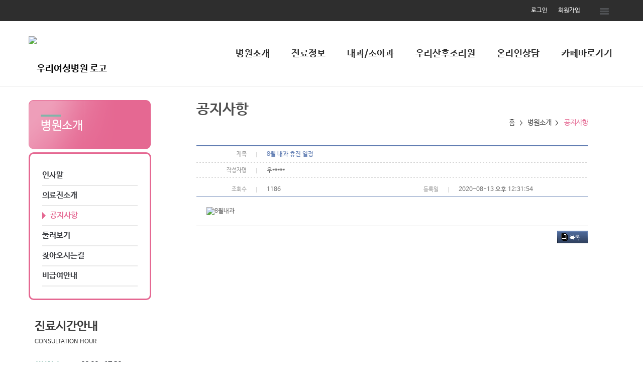

--- FILE ---
content_type: text/html;charset=utf-8
request_url: http://wooriwomen.com/Module/MBoard/MBoard.asp?Page=17&PageSize=10&Key=&Keyword=&Gubun=2&SearchCategory=&Divide=&Srno=127190&PState=View
body_size: 5969
content:
<!DOCTYPE html PUBLIC "-//W3C//DTD XHTML 1.0 Transitional//EN" "http://www.w3.org/TR/xhtml1/DTD/xhtml1-transitional.dtd">
<html xmlns="http://www.w3.org/1999/xhtml" lang="utf-8">
<head>
	
	<meta http-equiv="Content-Type" content="text/html; charset=utf-8" />
	<meta name="Copyright" content="copyright F3all  all rights reserved" />
	<meta http-equiv="X-UA-Compatible" content="IE=Edge" />
	<title>김해 우리여성병원♡</title>
	<!-- 솔루션 -->
	<script type="text/javascript" src="/BasicJS/jquery.js"></script>
	<script type="text/javascript" src="/BasicJS/Default.js"></script>
	<script type="text/javascript" src="/BasicJS/FlashActivate.js"></script>
	<script type="text/javascript" src="/BasicJS/jquery.rolling.js"></script>
	<script type="text/javascript" src="/BasicJS/cufon-yui.js"></script>
	<script type="text/javascript" src="/BasicJS/NanumGothic_600.font.js"></script>
	<link rel="stylesheet" type="text/css" href="/Module/Css/hp_type1/module.css" />
	<link rel="stylesheet" type="text/css" href="/Module/Css/hp_type1/blue.css" />
	<!-- 스킨 -->
	<!--<script type="text/javascript" src="http://ajax.googleapis.com/ajax/libs/jquery/1.10.2/jquery.min.js"></script>
	<script type="text/javascript" src="http://cdnjs.cloudflare.com/ajax/libs/jquery-easing/1.3/jquery.easing.min.js"></script>-->
	<script type="text/javascript" src="/BasicJs/jquery.wmuSlider.js"></script>
	<script type="text/javascript" src="/Design/skin5002/Js/ui.js"></script>
	<link rel="stylesheet" type="text/css" href="/css/skin5002/wmuSlider.css" />
	<link rel="stylesheet" type="text/css" href="/css/skin5002/reset.css" />
	<link rel="stylesheet" type="text/css" href="/css/skin5002/style.css" />
	<link rel="stylesheet" type="text/css" href="/css/skin5002/layout_sub.css" />
	<link rel="stylesheet" type="text/css" href="/css/skin5002/color_pink.css" />
</head>
<!-- 작업자 : 진재남 / 작업일자 : 2016-08-19 -->
<body>

<!-- quick_menu -->
<div class="f5_quick">
	<h2 class="title"></h2>
	<div class="border"></div>


</div>


<script>
	$(function() {
		$(".f5_quick").hide();
	});
</script>

	<!-- wrap -->
	<div id="wrap">
		<!-- header -->
		<div class="header">



	<!-- head_bar_1 -->
	<div class="head_bar_1">
		<!-- head_quick -->
		<div class="head_quick">
			<!-- member -->
			<ul class="member">

				<li><a href="/Module/Member/Login.asp">로그인</a></li>
				<li><a href="/Module/Member/Member.asp?PState=write">회원가입</a></li>
	


				<li id="all_menu"><a href="#"><img src="/images/skin5002/all_menu_btn.png" alt="전체 메뉴 보기" /></a></li>
			</ul>
			<!-- /member -->



				<!-- all_menu_gnb -->
				<div id="all_menu_gnb">
					<div id="all_gnb">
						<ul class="nav">


							<li>
								<ul class="list">
									<li class="nav_title"><span>병원소개</span></li>

									<li><a href="/Module/CMS/CMS.asp?Srno=36623" >인사말</a></li>

									<li><a href="/Module/Intro/AboutView.asp" >의료진소개</a></li>

									<li><a href="/Module/MBoard/MBoard.asp?Gubun=2" >공지사항</a></li>

									<li><a href="/Module/Intro/EstView.asp" >둘러보기</a></li>

									<li><a href="/Module/Intro/GuideView.asp" >찾아오시는길</a></li>

									<li><a href="/Module/Uninsured/Uninsured.asp" >비급여안내</a></li>

								</ul>
							</li>

							<li>
								<ul class="list">
									<li class="nav_title"><span>진료정보</span></li>

									<li><a href="/Module/CMS/CMS.asp?Srno=45820" >르봐이예분만</a></li>

									<li><a href="/Module/CMS/CMS.asp?Srno=36630" >모유수유</a></li>

									<li><a href="/Module/CMS/CMS.asp?Srno=36632" >복강경수술</a></li>

									<li><a href="/Module/CMS/CMS.asp?Srno=36633" >난임</a></li>

									<li><a href="/Module/CMS/CMS.asp?Srno=36634" >여성성형클리닉</a></li>

									<li><a href="/Module/CMS/CMS.asp?Srno=36624" >하이푸센터</a></li>

								</ul>
							</li>

							<li>
								<ul class="list">
									<li class="nav_title"><span>내과/소아과</span></li>

									<li><a href="/Module/CMS/CMS.asp?Srno=36637" >내과</a></li>

									<li><a href="/Module/CMS/CMS.asp?Srno=36638" >소아과</a></li>

								</ul>
							</li>

							<li>
								<ul class="list">
									<li class="nav_title"><span>우리산후조리원</span></li>

									<li><a href="/Module/CMS/CMS.asp?Srno=36625" >예약안내</a></li>

									<li><a href="/Module/CMS/CMS.asp?Srno=36773" >가격안내</a></li>

									<li><a href="/Module/CMS/CMS.asp?Srno=36627" >시설안내</a></li>

									<li><a href="/Module/CMS/CMS.asp?Srno=36636" >프로그램안내</a></li>

								</ul>
							</li>

							<li>
								<ul class="list">
									<li class="nav_title"><span>온라인상담</span></li>

									<li><a href="/Module/Consult/Consult.asp?ModuleID=1" >온라인상담</a></li>

								</ul>
							</li>

							<li>
								<ul class="list">
									<li class="nav_title"><span>카페바로가기</span></li>

								</ul>
							</li>

						</ul>

						<div class="close">
							<a href="#"><img src="/images/skin5002/all_menu_close.png" alt="닫기" /></a>
						</div>
					</div>
				</div>
				<!-- /all_menu_gnb -->
			</div>
			<!-- /head_quick -->
		</div>
		<!-- /head_bar_1 -->

		<!-- head_bar_2 -->
		<div class="head_bar_2">
			<!-- head_cont -->
			<div class="head_cont">
				<!-- h1 -->
				<h1><a href='/index.asp'><img src='http://fileupload.drline.net/13180/Logo/logo.png' alt='우리여성병원 로고' width='240' height='70' /></a></h1>
				<!-- /h1 -->

				<!-- nav -->
				<div class="nav">
					<ul class="gnb">


						<li style="padding-left:30px;" class="dropdown">
							<a href="/Module/CMS/CMS.asp?Srno=36623"  class="dropbtn">병원소개</a>

							<div style="margin-left: -px;" class="dropdown-content">

								<a href="/Module/CMS/CMS.asp?Srno=36623" >인사말</a>

								<a href="/Module/Intro/AboutView.asp" >의료진소개</a>

								<a href="/Module/MBoard/MBoard.asp?Gubun=2" >공지사항</a>

								<a href="/Module/Intro/EstView.asp" >둘러보기</a>

								<a href="/Module/Intro/GuideView.asp" >찾아오시는길</a>

								<a href="/Module/Uninsured/Uninsured.asp" >비급여안내</a>

							</div>

						</li>

						<li style="padding-left:30px;" class="dropdown">
							<a href="/Module/CMS/CMS.asp?Srno=45820"  class="dropbtn">진료정보</a>

							<div style="margin-left: -150px;" class="dropdown-content">

								<a href="/Module/CMS/CMS.asp?Srno=45820" >르봐이예분만</a>

								<a href="/Module/CMS/CMS.asp?Srno=36630" >모유수유</a>

								<a href="/Module/CMS/CMS.asp?Srno=36632" >복강경수술</a>

								<a href="/Module/CMS/CMS.asp?Srno=36633" >난임</a>

								<a href="/Module/CMS/CMS.asp?Srno=36634" >여성성형클리닉</a>

								<a href="/Module/CMS/CMS.asp?Srno=36624" >하이푸센터</a>

							</div>

						</li>

						<li style="padding-left:30px;" class="dropdown">
							<a href="/Module/CMS/CMS.asp?Srno=36637"  class="dropbtn">내과/소아과</a>

							<div style="margin-left: -px;" class="dropdown-content">

								<a href="/Module/CMS/CMS.asp?Srno=36637" >내과</a>

								<a href="/Module/CMS/CMS.asp?Srno=36638" >소아과</a>

							</div>

						</li>

						<li style="padding-left:30px;" class="dropdown">
							<a href="/Module/CMS/CMS.asp?Srno=36625"  class="dropbtn">우리산후조리원</a>

							<div style="margin-left: -px;" class="dropdown-content">

								<a href="/Module/CMS/CMS.asp?Srno=36625" >예약안내</a>

								<a href="/Module/CMS/CMS.asp?Srno=36773" >가격안내</a>

								<a href="/Module/CMS/CMS.asp?Srno=36627" >시설안내</a>

								<a href="/Module/CMS/CMS.asp?Srno=36636" >프로그램안내</a>

							</div>

						</li>

						<li style="padding-left:30px;" class="dropdown">
							<a href="/Module/Consult/Consult.asp?ModuleID=1"  class="dropbtn">온라인상담</a>

							<div style="margin-left: -px;" class="dropdown-content">

								<a href="/Module/Consult/Consult.asp?ModuleID=1" >온라인상담</a>

							</div>

						</li>

						<li style="padding-left:30px;" class="dropdown">
							<a href="https://cafe.naver.com/gimhaewoori" target="_blank" class="dropbtn">카페바로가기</a>

						</li>

					</ul>
				</div>
				<!-- /nav -->
			</div>
			<!-- /head_cont -->
		</div>
		<!-- /head_bar_2 -->
	</div>
	<!-- /header -->
		<!-- contents -->
		<div class="contents">
			<!-- sub_container -->
			<div class="sub_container">

		<!-- sub_left -->
		<div id="sub_left">
			<h2 class="title"><span>병원소개</span></h2>
			<!-- snb -->
			<div class="snb">
				<ul>


					<li><a  href="/Module/CMS/CMS.asp?Srno=36623" >인사말</a></li>

					<li><a  href="/Module/Intro/AboutView.asp" >의료진소개</a></li>

					<li><a class='on' href="/Module/MBoard/MBoard.asp?Gubun=2" >공지사항</a></li>

					<li><a  href="/Module/Intro/EstView.asp" >둘러보기</a></li>

					<li><a  href="/Module/Intro/GuideView.asp" >찾아오시는길</a></li>

					<li><a  href="/Module/Uninsured/Uninsured.asp" >비급여안내</a></li>

			</ul>            
		</div>
		<!-- /snb -->




					<!-- sub_time -->
					<div class="sub_time">
						<h2>진료시간안내</h2>
						<h3>CONSULTATION HOUR</h3>
						<ul>

							<li><span>산부인과</span> 09:00 ~17:30</li>

							<li><span>▷토요일</span> 09:00 ~ 15:00</li>

							<li><span>▷일/공휴일</span> 09:00 ~ 13:00</li>

							<li><span>소아과/내과</span> 09:00 ~ 17:30</li>

							<li><span>▷토요일</span> 09:00 ~13:00</li>

							<li><span>점심시간</span> 12:30 ~ 14:00</li>

						</ul>
						<p>산부인과 오후6시30분까지 당직진료
<br> 소아과: 매주(목)오후휴진 
<br>내과: 매주(수)오후휴진</p>
						<p style='padding-top:20px;'>* 24시간 응급진료/분만 및 수술<br />* 무통분만 365일 24시간 가능(4층 분만실/수술실)</p>
					</div>
					<!-- sub_time -->
					<!-- sub_call -->
					<div class="sub_call ">
						<h3>전화상담문의</h3>
						<ul>
							<li>055-321-0114</li>
							<li></li>
							<li class="fax"> </li>
						</ul>
					</div>
					<!-- /sub_call -->
				</div>
				<!-- /sub_left -->

		<!-- sub_contents -->
		<div id="sub_contents">
			<!-- sub_head -->
			<div class="sub_head">
				<h3><span>공지사항</span></h2>
				<ul>
					<li>홈</li>
					<li>병원소개</li>
					<li class="current"><em>공지사항</em></li>
				</ul>
			</div>
			<!-- /sub_head -->

			<!-- sub_con_section -->
			<div class="sub_con_area">


			
					
<script type="text/javascript">
<!--
	$(document).ready(
		function(){
			if($(".menu3_tab .on").size() == 0){
				$(".menu3_tab ul > li:eq(0) a").addClass("on");
			}
		}
	);
//-->
</script>

<script type="text/javascript" src="/Module/Js/MBoard.js"></script>
<link type="text/css" href="/BasicJs/themes/base/jquery.ui.all.css" rel="stylesheet" />
<script type="text/javascript" src="/BasicJs/external/jquery.bgiframe-2.1.2.js"></script>
<script type="text/javascript" src="/BasicJs/ui/jquery.ui.core.js"></script>
<script type="text/javascript" src="/BasicJs/ui/jquery.ui.widget.js"></script>
<script type="text/javascript" src="/BasicJs/ui/jquery.ui.mouse.js"></script>
<script type="text/javascript" src="/BasicJs/ui/jquery.ui.button.js"></script>
<script type="text/javascript" src="/BasicJs/ui/jquery.ui.draggable.js"></script>
<script type="text/javascript" src="/BasicJs/ui/jquery.ui.position.js"></script>
<script type="text/javascript" src="/BasicJs/ui/jquery.ui.resizable.js"></script>
<script type="text/javascript" src="/BasicJs/ui/jquery.ui.dialog.js"></script>
<script type="text/javascript" src="/BasicJs/ui/jquery.effects.core.js"></script>
<script type="text/javascript">
<!--
	$(document).ready(
		function(){
			$("#PWDDialog").dialog({
				autoOpen: false,
				height: 100,
				width: 350,
				modal: true
			});
		}
	);
//-->
</script>
<div id="PWDDialog" title="비밀번호">
	<div class="Module">
		<p>등록시 입력한 비밀번호를 입력하세요.</p>
		<form name="PWDCheckForm" method="post" action="/Module/MBoard/PWDCheckOK.asp" onsubmit="return PWDCheck()" style="margin:0">
			<fieldset>
				<legend class="skip">비밀번호 입력</legend>
				<input type="hidden" name="ReturnURL" value="/Module/MBoard/MBoard.asp?Page=17&PageSize=10&Key=&Keyword=&Gubun=2&SearchCategory=&Divide=" id="" />
				<input type="hidden" name="PState2" value="" id="" />
				<input type="hidden" name="Srno" value="127190" id="" />
				<input type="hidden" name="CSrno" value="" id="" />
				<div>
					<label for="PWD">비밀번호</label>
					<input type="password" name="PWD" value="" id="PWD" class="input01" />
					<button class="btn_ok">확인</button>
				</div>
			</fieldset>
		</form>
		<br/>
		<div id="CategoryList"></div>
	</div>
</div><div class="Module">
<div id="view">
	<div class="view_box">
		<h4 class="view_tt"><span class="section00">제목</span><p class="view_text_title">8월 내과 휴진 일정</p></h4>
		<div class="view_info"><span class="section00">작성자명</span>우*****</div>
		<div class="view_info">
			<div class="view_info2"><span class="section00">조회수</span>1186</div>
			<div class="view_info2"><span class="section00">등록일</span>2020-08-13 오후 12:31:54</div>
		</div>    </div>
    <div class="view_cont"><p><img src="http://fileupload.drline.net/13180/Editor/images/000001/8월내과휴진_1.png" title="8월내과" alt="8월내과" style="vertical-align: baseline; border: 0px solid rgb(0, 0, 0); width: 800px; height: 600px;"></p></div>
</div>

<div class="btn_area">
	<div class="btn_right">
		
		
		
		
		<a href="/Module/MBoard/MBoard.asp?Page=17&PageSize=10&Key=&Keyword=&Gubun=2&SearchCategory=&Divide=" class="btn_list">목록</a>
	</div>
</div>

</div>
					</div>
					<!-- /sub_con_section -->
				</div>
				<!-- /sub_contents -->
			</div>
			<!-- /sub_container -->
		</div>
		<!-- /contents -->


<script type="text/javascript">
//개인정보처리방침
function OpenMemberPrivate() {
	window.open("/Module/Member/PrivatePopUp.asp", "MemberPrivate", "toolbar=0, left=100, top=50, location=0, directories=0, status=0, menubar=0, scrollbars=1, resizable=0, copyhistory=0, width=600 ,height=600");
}
</script>

		<!-- /footer -->
		<div class="footer">
			<!-- foot_cont -->
			<div class="foot_cont">
				<!-- address -->
				<div class="address">
					<ul>
						<li><a href="javascript:;" onclick="OpenMemberPrivate();">개인정보처리방침</a> | </li>
						<!--<li><a href="#">영상정보처리기기 운영관리방침</a> | </li>-->
						<li><a href="#">이용약관</a> | </li>
						<li><a href="/Module/Intro/Sitemap.asp">사이트맵</a></li>
					</ul>
					<address>
						경남 김해시 내외중앙로 91 (내동)  &nbsp;우리여성병원<br> TEL.055-321-0114&nbsp;&nbsp;사업자등록번호 : 615-18-91818&nbsp;대표자 : 양승홍
					</address>
				</div>
				<!-- /address -->


				<!-- banner -->
				<div class="banner">
					<ul>
						<li><div id="rolling2"></div></li>
						<li><div id="rolling1"></div></li>
					</ul>
				</div>
				<!-- /banner -->


			</div>
			<!-- /foot_cont -->
		</div>
		<!-- /footer -->


	</div>
	<!-- /wrap -->
</body>
</html>
<script language="javascript" src="http://lib.drline.net/js/MCircleHomepageInit.js"></script>
<script language="javascript">
	var hospiCd = '13180';
	var hpType = 'FLEXIBLE'; /*EDT=EDT,HEALTHCARE=헬스케어,SEMI=중소병원,FLEXIBLE=플렉서블3,S3=S3,SPECIAL=개별,MOBILE=모바일,ADMIN=관리자*/
	var memberID = '';
	var isAdmin = 'False';
	McircleHomepageCommon(hospiCd, hpType, memberID, isAdmin);

	/*비밀번호 변경 3개월초과자 팝업 알림*/
	if(InnerGetCookie('SITECMD') == 'PWD_UPDATE_NOTI')
	{
		var url = 'http://lib.drline.net/popup/PwdUpdateNoti.asp?hospiCd=' + hospiCd + '&hpType=' + hpType +'&domain='+escape(document.domain);
		McircleCrossPOP(url, 'POPPwdUpdateNoti', '비밀번호 변경', 600, 536, 30, 30);
		InnerSetCookie('SITECMD', '', 1); // 비밀번호 변경 알림 Clear
	}
</script>


<!------------------------------------------------------------------------------------------------------>
<!---------------------------------------- 공통 스크립트------------------------------------------------>
<!------------------------------------------------------------------------------------------------------>


<script language="javascript" src="http://lib.drline.net/js/MCircleHomepageInit.js"></script>
<script language="javascript">
	var hospiCd = '13180';
	var hpType = 'FLEXIBLE'; /*EDT=EDT,HEALTHCARE=헬스케어,SEMI=중소병원,FLEXIBLE=플렉서블3,S3=S3,SPECIAL=개별,MOBILE=모바일,ADMIN=관리자*/
	var memberID = '';
	var isAdmin = 'False';
	McircleHomepageCommon(hospiCd, hpType, memberID, isAdmin);

	/*비밀번호 변경 3개월초과자 팝업 알림*/
	if(InnerGetCookie('SITECMD') == 'PWD_UPDATE_NOTI')
	{
		var url = 'http://lib.drline.net/popup/PwdUpdateNoti.asp?hospiCd=' + hospiCd + '&hpType=' + hpType +'&domain='+escape(document.domain);
		McircleCrossPOP(url, 'POPPwdUpdateNoti', '비밀번호 변경', 600, 536, 30, 30);
		InnerSetCookie('SITECMD', '', 1); // 비밀번호 변경 알림 Clear
	}
</script>


<!------------------------------------------------------------------------------------------------------>
<!---------------------------------------- 공통 스크립트------------------------------------------------>
<!------------------------------------------------------------------------------------------------------>



--- FILE ---
content_type: text/css
request_url: http://wooriwomen.com/css/skin5002/reset.css
body_size: 949
content:
@charset "utf-8";

/* ================================
RESET CSS
================================ */
html, body, div, span, object, iframe, h1, h2, h3, h4, h5, h6, p, blockquote, pre, abbr, address, cite, code, del, dfn, em, font, img, ins, kbd, q, samp, small, strong, sub, sup, var, p, q, b, i, s, u, dl, dt, dd, ol, ul, li, fieldset, form, input, label, legend, table, caption, tbody, tfoot, thead, tr, th, td, article, aside, canvas, details, figcaption, figure, footer, header, hgroup, menu, nav, section, summary, time, mark, audio, video {
	margin: 0;
	padding: 0;
	outline: 0;
	border: 0;
	font-size: 100%;
	vertical-align: baseline;
	background: transparent;
}
article, aside, details, figcaption, figure, footer, header, hgroup, menu, nav, section {
	display: block;
}
html {
	height: 100%;
}
body {0
	line-height: 1.3;
}
dl, ol, ul, menu, li {
	list-style: none;
}
blockquote, q {
	quotes: none;
}
h1, h2, h3, h4, h5, h6 {
	font-size: 1em;
	font-weight: normal;
}
:active, :focus {
	outline: 0;
}
a {
	text-decoration: none;
	color: #000000;
}
a img {
	border: 0;
	padding: 0;
}
table {
	width: 100%;
	margin: 0;
	border-collapse: collapse;
	border-spacing: 0;
	table-layout: fixed;
}
caption {
	display: none;
}
// --------------------------------
// 2016-08-19 추가
input, select, textarea, button {
	vertical-align: middle
}
input::-ms-clear {
	display: none
}
button {
	border: 0 none;
	background-color: transparent;
	cursor: pointer
}
address, caption, cite, code, dfn, em, var {
	font-style: normal;
	font-weight: normal
}
blockquote:before, blockquote:after, q:before, q:after {
	content: '';
	content: none
}

--- FILE ---
content_type: text/css
request_url: http://wooriwomen.com/css/skin5002/layout_sub.css
body_size: 1607
content:
@charset "utf-8";

/*작업자 : 진재남 / 작업일자 : 2016-08-19*/

/* 서브 컨테이너 */
.sub_container { margin: 0 auto; width: 1167px; overflow: hidden; }

/* 서브 레프트 */
.sub_container #sub_left { float: left; width: 334px; }
#sub_left h2.title { box-sizing: border-box; width: 244px; height: 98px; padding: 2em; margin-bottom: .5em; }
#sub_left h2.title span { display: inline-block; margin-top: 20px; position: relative; font-size: 2em; color: #ffffff; }
#sub_left h2.title span::before { display: block; content: " "; position: absolute; width: 40px; height: 4px; top: -15px; left: 0; background: #f9a28b; }
#sub_left .snb { box-sizing: border-box; width: 244px; padding: 2em; margin-bottom: 2em; }
#sub_left .snb ul li { padding: 11px 0; border-bottom: 2px solid #e9e9e9; }
#sub_left .snb ul li a { font-size: 1.3em; font-weight: bold; color: #3a3c41; display: block; }
#sub_left .snb ul li a.on { position: relative; padding-left: 1em; }
#sub_left .snb ul li a.on::before { display: block; content: " "; position: absolute; top: 1px; left: 0; border-top: 7px solid transparent; border-bottom: 7px solid transparent; }

/* 진료시간안내 */
#sub_left .sub_time { padding: 1em; margin-bottom: 2em; width: 244px; }
#sub_left .sub_time h2 { font-size: 2em; font-weight: bold; color: #3b3b3b; }
#sub_left .sub_time h3 { margin-top: .5em; margin-bottom: 2.5em; color: #3b3b3b; }
#sub_left .sub_time ul { margin-bottom: 2em; }
#sub_left .sub_time ul li { font-size: 1.25em; font-weight: bold; color: #35383e; margin-bottom: 4px; letter-spacing: -1px;}
#sub_left .sub_time ul li span { display: inline-block; width: 90px; }
#sub_left .sub_time p { font-size: 1.2em; line-height: 1.5; color: #969696; }

/* 전화상담문의 */
#sub_left .sub_call { background: #5d5d5d; padding: 1.5em 0; border-radius: 10px; text-align: center; width: 244px; }
#sub_left .sub_call h3 { font-size: 1.2em; margin-bottom: 1em; text-align: center; }
#sub_left .sub_call ul { color: #ffffff; font-size: 2.1em; }
#sub_left .sub_call ul li { line-height: 1.2; }
#sub_left .sub_call ul li.fax { font-size: .65em; }

/* 서브 컨테이너 */
.sub_container #sub_contents { float: right; width: 780px; margin-right: 53px; }
.sub_container #sub_contents table { table-layout: auto !important; }
.sub_container #sub_contents table.write { table-layout: fixed !important; }

/* 서브 헤드 */
#sub_contents .sub_head { height: 90px; line-height: 90px; overflow: hidden; }
#sub_contents .sub_head h3 { font-size: 2.4em; font-weight: bold; float: left; color: #4e4e4e; }
#sub_contents .sub_head ul { font-size: 1.2em; float: right; }
#sub_contents .sub_head ul li { display: inline-block; margin-right: .5em; padding-right: 1em; background: url('/images/skin5002/sub_head_navi_blt.png') no-repeat center right; color: #4e4e4e; }
#sub_contents .sub_head ul li.current { font-weight: bold; margin-right: 0; padding-right: 0; background: none; }

/* 서브 컨텐츠 */
.sub_con_area .sub_article { margin-top: 6em; margin-bottom: 6em; color: #4e4e4e; overflow: hidden; }
.sub_article h3.tit { font-size: 1.9em; font-weight: bold; margin-bottom: 1em; }
.sub_article p { font-size: 1.2em; line-height: 1.5; margin-bottom: 2em; }
.sub_article table { border-top: 3px solid #12b0bd; font-size: 1.2em; line-height: 1.5; }
.sub_article table th, .sub_article table td { padding: 15px 0; }
.sub_article table thead { background: #ebf7f8; border-bottom: 1px solid #e4e4e4; font-size: 1.2em; }
.sub_article table tbody tr { border-bottom: 1px solid #e4e4e4; }
.sub_article table tbody th { background: #f9f9f9; font-size: 1.1em; font-weight: bold; vertical-align: middle; text-align: left; padding: .5em 2em; }
.sub_article table tbody ul { padding: .5em 3em; }
.sub_article table tbody ul li { padding: .5em 0; list-style: disc; line-height: 1.3; }
.sub_article table.table_1 { float: left; width: 48%; }
.sub_article table.table_2 { float: right; width: 48%; }
.sub_article table.table_1 tbody td, .sub_article table.table_2 tbody td { height: 320px; }
.sub_article table.table_3 tbody td { padding-left: 2em; padding-right: 2em; }

/* 클릭메디 수정 */
#sub_contents .cms_skin>.cms_box01 { padding: 0 !important; }

--- FILE ---
content_type: text/css
request_url: http://wooriwomen.com/css/skin5002/color_pink.css
body_size: 679
content:
@charset "utf-8";

/* Color - Pink */

/* all_menu_gnb icon */
#all_menu_gnb #all_gnb .nav li .list .nav_title { background: url(/images/skin5002/pink/all_menu_icon_pink.png) no-repeat 0px 0px; }

/* head */
.head_bar_2 .head_cont .nav .gnb .dropdown .dropdown-content a:hover { color: #e56892; }

/* main */
.contents_area_1 .clinic_area .news p { background: url('/images/skin5002/pink/news_icon_pink.png') no-repeat left center; }
.contents_area_1 .clinic_area .clinic_box ul li a { background: url('/images/skin5002/pink/clinic_bg_pink.png') no-repeat center; }
.contents_area_1 .clinic_area .clinic_box ul li a:hover { color: #e56892; background: url('/images/skin5002/pink/clinic_bg_hover_pink.png') no-repeat center; }
.consult_area_1 .time ul li span { color: #80b5a9; }
.consult_area_1 .call h2 { color: #e56892; }
.consult_area_2 .doc { background: #80b5a9; }
.consult_area_3 .about { background: url('/images/skin5002/pink/consult_about_pink.png') no-repeat center; }
.consult_area_3 .about h2 { color: #80b5a9; }
.consult_area_3 .loca { background: #e56892; }
.contents_area_3 h3 { color: #e56892; }

/* sub */
#sub_left h2.title { background: url('/images/skin5002/pink/sub_title_bg_pink.png') no-repeat center; }
#sub_left h2.title span::before { background: #80b5a9; }
#sub_left .snb {	/* background: url('/images/skin5002/pink/sub_menu_bg_pink.png') no-repeat center; */
border: 3px solid #e56892; border-radius: 10px; }
#sub_left .snb ul li a.on { color: #e56892; }
#sub_left .snb ul li a.on::before { border-left: 7px solid #e56892; }
#sub_left .sub_time ul li span { color: #80b5a9; }
#sub_left .sub_call h3 { color: #e56892; }
#sub_contents .sub_head ul li.current { color: #e56892; }

/* quick */
.f5_quick .border { background: #e56892; }

--- FILE ---
content_type: application/x-javascript
request_url: http://wooriwomen.com/Module/Js/MBoard.js
body_size: 3363
content:
//=====================================================================================================
// CFGWrite_Normal.html, CFGWrite_Movie.html Start
//=====================================================================================================
	function DefaultDisabled(){
		ShowHidden("Id", "CategoryWriteButton", "hide", "");
		ShowHidden("Class", "GuideInfoContents", "hide", "");
		ShowHidden("Class", "AgreementText", "hide", "");

		$("select[name=ReplyGrade]").attr({ "disabled": true }).addClass("ReplyYN");
		$("select[name=CommentGrade]").attr({ "disabled": true }).addClass("CommentYN");
		$("select[name=NewIconPeriod]").attr({ "disabled": true }).addClass("NewIconYN");
		$("select[name=PageSize]").attr({ "disabled": true });
		$("select[name=Files]").attr({ "disabled": true }).addClass("FileYN");
		$("select[name=FilesImage]").attr({ "disabled": true }).addClass("FileYN");
		$("select[name=FilesMovie]").attr({ "disabled": true }).addClass("FileYN");
	}

	function CFGWritePageButtonBind(){
		$("form[name=WriteForm] input:radio").click(
			function(){
				var FieldName = this.name;

				RadioClickEvent(FieldName);
			}
		);
	}

	function RadioClickEvent(FieldName){
		var Value = ReturnFieldValue(FieldName, "radio");

		if(FieldName == "BoardType"){
			if(Value == "Board"){
				$("select[name=PageSize]").attr({ "disabled": false });
				$("select[name=FilesImage]").attr({ "name": "Files" });
			}else if(Value == "Gallery"){
				$("select[name=PageSize]").attr({ "disabled": true });
				$("select[name=Files]").attr({ "name": "FilesImage" });
			}
		}else if(FieldName == "ReplyYN" || FieldName == "CommentYN" || FieldName == "NewIconYN" || FieldName == "FileYN"){
			if(Value == "Y"){
				$("select." + FieldName).attr({ "disabled": false });
			}else{
				$("select." + FieldName).attr({ "disabled": true });
			}
		}else if(FieldName == "CategoryYN" && MBoardSrno != ""){
			if(Value == "Y"){
				ShowHidden("Id", "CategoryWriteButton", "show", "");
			}else{
				ShowHidden("Id", "CategoryWriteButton", "hide", "");
			}
		}else if(FieldName == "GuideIinfoYN"){
			if(Value == "Y"){
				ShowHidden("Class", "GuideInfoContents", "show", "");
			}else{
				ShowHidden("Class", "GuideInfoContents", "hide", "");
			}
		}else if(FieldName == "MemberYN"){
			if(Value == "Y"){
				ShowHidden("Class", "AgreementText", "hide", "");
			}else{
				ShowHidden("Class", "AgreementText", "show", "");
			}
		}
	}

	function SettingWriteCheck(){
		if(!FieldCheckAlert("Title", "게시판명을 입력하세요.", "input", "Y")){ return false; }
		if(!FieldCheckAlert("BoardType", "게시판형태를 입력하세요.", "radio", "Y")){ return false; }
		if(!FieldCheckAlert("CategoryYN", "구분 사용 여부를 입력하세요.", "radio", "Y")){ return false; }
		if(!FieldCheckAlert("MemberYN", "회원제를 입력하세요.", "radio", "Y")){ return false; }

		if(ReturnFieldValue("MemberYN", "radio") == "N"){
			if(!FieldCheckAlert("AgreementText", "개인정보취급방침을 입력하세요.", "textarea", "Y")){ return false; }
		}

		if(!FieldCheckAlert("ReplyYN", "답변 여부를 입력하세요.", "radio", "Y")){ return false; }
		if(!FieldCheckAlert("CommentYN", "댓글 여부를 입력하세요.", "radio", "Y")){ return false; }
		if(!FieldCheckAlert("OpenYN", "공개설정 여부를 입력하세요.", "radio", "Y")){ return false; }
		if(!FieldCheckAlert("DefaultOpenYN", "기본공개설정을 입력하세요.", "radio", "Y")){ return false; }
		if(!FieldCheckAlert("NewIconYN", "New 마크 여부를 입력하세요.", "radio", "Y")){ return false; }
		if(!FieldCheckAlert("NoticeYN", "공지 기능 여부를 입력하세요.", "radio", "Y")){ return false; }
		if(!FieldCheckAlert("ViewListYN", "뷰페이지 리스트 표시 여부를 입력하세요.", "radio", "Y")){ return false; }
		if(!FieldCheckAlert("FileYN", "첨부파일 여부를 입력하세요.", "radio", "Y")){ return false; }
		if(!FieldCheckAlert("ListField", "리스트 노출 항목을 입력하세요.", "checkbox", "Y")){ return false; }
		if(!FieldCheckAlert("GuideIinfoYN", "안내 글 등록 여부를 입력하세요.", "radio", "Y")){ return false; }

		return true;
	}
	
	function SettingWriteCheck2(){
		if(!FieldCheckAlert("Title", "게시판명을 입력하세요.", "input", "Y")){ return false; }
		if(!FieldCheckAlert("ThumbnailYN", "썸네일 사용 여부를 입력하세요.", "radio", "Y")){ return false; }
		if(!FieldCheckAlert("CategoryYN", "구분 사용 여부를 입력하세요.", "radio", "Y")){ return false; }
		if(!FieldCheckAlert("MemberYN", "회원제를 입력하세요.", "radio", "Y")){ return false; }

		if(ReturnFieldValue("MemberYN", "radio") == "N"){
			if(!FieldCheckAlert("AgreementText", "개인정보취급방침을 입력하세요.", "textarea", "Y")){ return false; }
		}

		if(!FieldCheckAlert("ReplyYN", "답변 여부를 입력하세요.", "radio", "Y")){ return false; }
		if(!FieldCheckAlert("OpenYN", "공개설정 여부를 입력하세요.", "radio", "Y")){ return false; }
		if(!FieldCheckAlert("DefaultOpenYN", "기본공개설정을 입력하세요.", "radio", "Y")){ return false; }
		if(!FieldCheckAlert("NewIconYN", "New 마크 여부를 입력하세요.", "radio", "Y")){ return false; }
		if(!FieldCheckAlert("NoticeYN", "공지 기능 여부를 입력하세요.", "radio", "Y")){ return false; }
		if(!FieldCheckAlert("ViewListYN", "뷰페이지 리스트 표시 여부를 입력하세요.", "radio", "Y")){ return false; }
		if(!FieldCheckAlert("BestYN", "Best기능 여부를 입력하세요.", "radio", "Y")){ return false; }
		if(!FieldCheckAlert("FileYN", "첨부파일 여부를 입력하세요.", "radio", "Y")){ return false; }
		if(!FieldCheckAlert("ListField", "리스트 노출 항목을 입력하세요.", "checkbox", "Y")){ return false; }
		if(!FieldCheckAlert("GuideIinfoYN", "안내 글 등록 여부를 입력하세요.", "radio", "Y")){ return false; }

		return true;
	}
	
	function CategoryWriteCheck(){
		if(MBoardSrno == ""){
			alert("게시판 정보가 없습니다.");
			return false;
		}

		if(!FieldCheckAlert("CategoryName", "구분(카테고리)을 입력하세요.", "input", "Y")){ return false; }

		var CategoryName = ReturnFieldValue("CategoryName", "input");

		$.ajax({
			type : "post",
			url : "/Module/MBoard/Ajax_CategoryWriteOk.asp",
			data : "MBoardSrno=" + MBoardSrno + "&CategoryName=" + CategoryName,
			dataType : "text",
			complete: function( res, status ) {
				if ( status === "success" || status === "notmodified" ) {
					$("input[name=CategoryName]").val("");

					if(res.responseText == 0){
						alert("저장 됐습니다.");
						Ajax_CategoryList();
					}else{
						alert("저장 중 오류가 발생했습니다.");
					}
				}else{
					alert(status);
				}
			}
		});

		return false;
	}

	function Ajax_CategoryList(){
		$.ajax({
			type : "post",
			url : "/Module/MBoard/Ajax_CategoryList.asp",
			data : "MBoardSrno=" + MBoardSrno,
			dataType : "html",
			complete: function( res, status ) {
				if ( status === "success" || status === "notmodified" ) {
					$("#CategoryList").html(res.responseText);
				}else{
					alert(status);
				}
			}
		});
	}
//=====================================================================================================
// CFGWrite_Normal.html Finish
//=====================================================================================================


//=====================================================================================================
// Ajax_CategoryList.html Finish
//=====================================================================================================
	function CategoryModify(){
		if(!CategorySelectedCheck()){ return false; }

		var Srno = "", CategoryName = "", Align = "";

		$("form[name=CategoryModifyForm] :input:checkbox[name=Srno]:checked").each(
			function(){
				Srno += this.value + "||";
				CategoryName +=$(this).parent().parent().find("input[name=CategoryName]").val() + "||";
				Align += $(this).parent().parent().find("input[name=Align]").val() + "||";
			}
		);

		$.ajax({
			type : "post",
			url : "/Module/MBoard/Ajax_CategoryModifyOk.asp",
			data : "Srno=" + Srno + "&CategoryName=" + CategoryName + "&Align=" + Align,
			dataType : "text",
			complete: function( res, status ) {
				if ( status === "success" || status === "notmodified" ) {
					alert("저장 됐습니다.");
					Ajax_CategoryList();
				}else{
					alert(status);
				}
			}
		});
	}

	function CategoryDelete(){
		if(!CategorySelectedCheck()){ return false; }

		var Srno = "";

		$("form[name=CategoryModifyForm] :input:checkbox[name=Srno]:checked").each(
			function(){
				Srno += this.value + "||";
			}
		);

		$.ajax({
			type : "post",
			url : "/Module/MBoard/Ajax_CategoryDeleteOk.asp",
			data : "Srno=" + Srno,
			dataType : "text",
			complete: function( res, status ) {
				if ( status === "success" || status === "notmodified" ) {
					Ajax_CategoryList();
				}else{
					alert(status);
				}
			}
		});
	}

	function CategorySelectedCheck(){
		var CheckedCount = $("form[name=CategoryModifyForm] :input:checkbox[name=Srno]:checked").size();

		if(CheckedCount == 0){
			alert("대상을 선택하세요.");
			return false;
		}else{
			return true;
		}
	}
//=====================================================================================================
// Ajax_CategoryList.html Finish
//=====================================================================================================

//=====================================================================================================
// Comment.html, CommentModify.html Start
//=====================================================================================================
	function CommentWriteCheck(){
		if(!FieldCheckAlert("NickName", "닉네임을 입력하세요.", "input", "Y")){ return false; }
		
		var pwd = $("form[name=CommentWriteForm] input[name=PWD]").val();

		if(pwd == ""){
			alert("비밀번호를 입력하세요.");
			$("form[name=CommentWriteForm] input[name=PWD]").focus();
			return false;
		}

//		if(!FieldCheckAlert("PWD", "비밀번호를 입력하세요.", "input", "Y")){ return false; }
		if(!FieldCheckAlert("Contents", "내용을 입력하세요.", "input", "Y")){ return false; }

		return true;
	}
//=====================================================================================================
// Comment.html, CommentModify.html Finish
//=====================================================================================================

//=====================================================================================================
// BoardView.html, PWDCheck.html Start
//=====================================================================================================
	function PWDCheck(){
		var Pwd = $.trim($("form[name=PWDCheckForm] input[name=PWD]").val());

		if(Pwd == ""){
			alert("비밀번호를 입력하세요.");
			$("form[name=PWDCheckForm] input[name=PWD]").focus();
			return false;
		}

		return true;
	}
//=====================================================================================================
// BoardView.html, PWDCheck.html Finish
//=====================================================================================================

//=====================================================================================================
// BoardView.html Start
//=====================================================================================================
	function PWDPopup(PState2, CSrno){
		var CSrno = RemoveNull(CSrno);

		$("form[name=PWDCheckForm] input[name=PWD]").val("");

		CommentModifyRemove();

		$("form[name=PWDCheckForm] input[name=PState2]").val(PState2);
		$("form[name=PWDCheckForm] input[name=CSrno]").val(CSrno);

		$("#PWDDialog").dialog("open");

		if(PState2 == "CModify"){
			$("form[name=PWDCheckForm]").attr({"onsubmit": "return CommentPWDCheck()"})
		}
	}

	function CommentPWDCheck(){
		var Srno = $("form[name=PWDCheckForm] input[name=Srno]").val();
		var CSrno = $("form[name=PWDCheckForm] input[name=CSrno]").val();
		var PState2 = $("form[name=PWDCheckForm] input[name=PState2]").val();
		var PWD = $("form[name=PWDCheckForm] input[name=PWD]").val();

		$.ajax({
			type : "post",
			url : "/Module/MBoard/Ajax_PWDCheckOk.asp",
			data : "Srno=" + Srno + "&CSrno=" + CSrno + "&PState2=" + PState2 + "&PWD=" + PWD,
			dataType : "text",
			complete: function( res, status ) {
				if ( status === "success" || status === "notmodified" ) {
					var Result = res.responseText;

					if(Result == 0){
						if(PState2 == "CModify"){
							CommentModifyHtmlDisplay(CSrno);

							if(PWD == ""){
								alert("비밀번호를 입력하세요.");
								$("form[name=PWDCheckForm] input[name=PWD]").focus();
								return false;
							}
						}else if(PState2 == "CDelete"){
							alert("삭제 됐습니다.");
							location.reload();
						}

						$("#PWDDialog").dialog("close");
					}else{
						var alertMessage = "";

						switch (Result){
							case "1":
								alertMessage = "비밀번호가 틀립니다.";
								break;
							case "2":
								alertMessage = "페이지 구분이 없습니다.";
								break;
							case "3":
								alertMessage = "일치하는 댓글 정보가 없습니다.";
								break;
							case "4":
								alertMessage = "삭제 중 오류가 발생했습니다.";
								break;
							default:
								alertMessage = Result + "오류가 발생했습니다.";
								break;
						}

						alert(alertMessage);
					}
				}else{
					alert(status);
				}
			}
		});

		return false;
	}

	function CommentModifyHtmlDisplay(CSrno){
		var ModifyHtml = $("#CommentModifyArea").html();

		ModifyHtml = ModifyHtml.replace("$CSrno", CSrno);

		if($("#Comment" + CSrno + " .ModifyDiv").html() == null){
			$("#Comment" + CSrno + " p.num").after(ModifyHtml);
		}
	}

	function CommetModifySend(CSrno){
		var Contents = $("input[name=ModifyContents]").val();

		$.ajax({
			type : "post",
			url : "/Module/MBoard/Ajax_CommentWriteOk.asp",
			data : "CSrno=" + CSrno + "&Contents=" + Contents,
			dataType : "text",
			complete: function( res, status ) {
				if ( status === "success" || status === "notmodified" ) {
					var Result = res.responseText;

					if(Result == 0){
						location.reload();
					}else{
						alert("저장 중 오류가 발생했습니다.");
					}
				}else{
					alert(status);
				}
			}
		});
	}

	function CommentModifyRemove(){
		$("li .ModifyDiv").remove();
	}
	function PopupPic(sPicURL) {
		 window.open( "/Module/MBoard/PopupImage.asp?sPicURL="+sPicURL, "",   "resizable=1,HEIGHT=200,WIDTH=200");
	}
//=====================================================================================================
// BoardView.html Finish
//=====================================================================================================